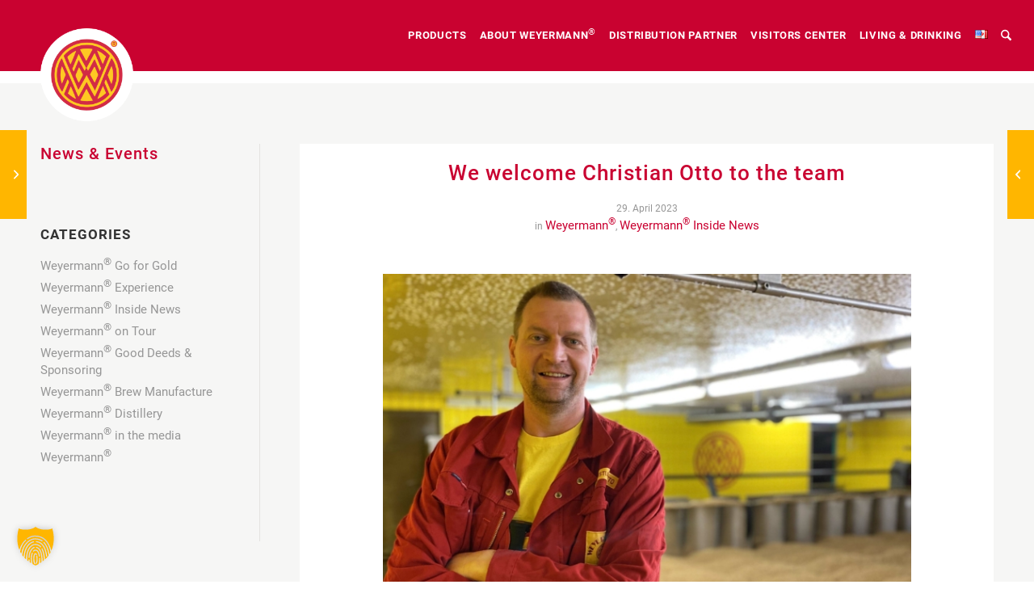

--- FILE ---
content_type: text/css
request_url: https://www.weyermann.de/wp-content/themes/enfold-weyermann/style.css?ver=7.1
body_size: 13278
content:
/*
Theme Name: Theme Weyermann
Description: Child Theme Enfold.
Version: 1.0
Author: gn2/Kriesi
Theme URI: /wp-content/themes/enfold-weyermann/
Template: enfold
*/


@font-face {
font-family: 'Broadway';
src: url('font/BROADW.eot'),
url('font/BROADW.woff') format('woff'),
url('font/BROADW.ttf') format('truetype');
font-weight: normal;
font-style: normal;
}

h1, h2, h3, h4, h5, h6 {
font-weight: 500;
letter-spacing: 1px;
line-height: 1.25em;
margin-bottom: 0.9em;
}
h4, h5, h6 {
margin-bottom: 0.5em;
}

#top h1 a:hover, #top h2 a:hover, #top h3 a:hover, #top h4 a:hover, #top h5 a:hover, #top h6 a:hover {
color:#a02031;
text-decoration: underline;
}
a:where(:not(.wp-element-button)) {
    text-decoration: none;
}

p {margin: 0 0 0.9em 0;}

.entry-content-wrapper li {
    line-height: 1.3em;
    padding: 4px 0;
}

sup, sub {
line-height: 0.8em;
font-weight: 300;
}

hr {
    margin: 20px 0;
}

br.avia-permanent-lb {
    clear: both;
}

body {
line-height: 1.45em;
}

.main_color strong, .main_color  b,
.alternate_color strong, .alternate_color  b {
color: inherit;
}
div .wp-caption {
border:none;
}
.wp-caption-text, #top .wp-caption .wp-caption-dd {
font-size: 12px;
font-style: normal;
font-family: inherit;
}

#top .input-text, #top input[type="text"], #top input[type="input"], #top input[type="password"], #top input[type="email"], #top input[type="number"], #top input[type="url"], #top input[type="tel"], #top input[type="search"], #top textarea, #top select {
font-family: 'roboto', 'HelveticaNeue', 'Helvetica Neue', 'Helvetica-Neue', Helvetica, Arial, sans-serif;
font-size:15px;
line-height: 1.45em;
}
#top .header_color .input-text, #top .header_color input[type="text"], #top .header_color input[type="input"], #top .header_color input[type="password"], #top .header_color input[type="email"], #top .header_color input[type="number"], #top .header_color input[type="url"], #top .header_color input[type="tel"], #top .header_color input[type="search"], #top .header_color textarea, #top .header_color select {
color: #333;
}


/* Transparenter Header */
#top .header_color.av_header_transparency .avia-menu-fx {
display:none;
opacity: 0;
}
#top .av_header_transparency #header_meta {
border-bottom: none;
}
#top .av_header_transparency #header_meta li a {
}
#top .av_header_glassy.av_header_transparency .header_bg {
opacity: 0.6;
}
#top .av_header_transparency #header_meta {
background: #c90230;
}
/**/

.header_color #header_main {
/*background-color: #f6f6f5; /*hellgrau*/
background-color: #c90230; /*rot*/
border-color:#fff;
}
#header_main {
border-bottom-width: 15px;
border-top:none;
}
.header_bg {
opacity: 1;
}
.header_color .heading-color.mega_menu_title,
#top #wrap_all .av-main-nav ul > li > a, #top #wrap_all .avia_mega_div, #top #wrap_all .avia_mega_div ul, #top #wrap_all .av-main-nav ul ul {
color:#333;
}
#top #wrap_all .av-main-nav ul > li.current_page_item > a,
#top #wrap_all .av-main-nav ul > li.current_menu_item > a,
#top #header ul.sub-menu li.current-menu-item .mega_menu_title a {
    color: #c90231
}
.header_color .avia-bullet {
border-color: #333;
}

.header_color .container_wrap_meta {
background-color: #a02031;
border:none;
}
.header_color #header_meta {
/*border-bottom:1px solid #fff;*/
border:none;
}

.header_color .sub_menu > ul > li > a,
.header_color .social_bookmarks a {
color:#BCB9B2;
/*color:#EC8D8F;*/
}
.header_color .social_bookmarks a:hover {
/*color:#e4e3e0;*/
}

.header_color .sub_menu ul:first-child > li.current-menu-item > a {
border-bottom: 1px dotted #BCB9B2;
}
.sub_menu > ul > li:hover > a {
text-decoration: none;
}
.sub_menu {
font-size: 13px;
letter-spacing: 0.05em;
}
.sub_menu li {
border-right:none;
}
#top #wrap_all .av-social-link-facebook:hover a {
/*color: #fff;
background-color: rgba(255,255,255,0.3);*/
}
#top .social_bookmarks li {
border:none;
}




/* Logo nach unten herausragend */
.av_header_sticky.header-scrolled.header-scrolled-full.av_slim div .logo {
top:0;
}
.av_slim div .logo {
top: 35px;
}
.av_slim .logo, .av_slim .logo a,
.av_slim .logo img {
max-height: 115px !important;
}
.av_slim .av-logo-container .inner-container {
height: 140%;
}
.av_header_sticky.header-scrolled.header-scrolled-full.av_slim .logo,
.av_header_sticky.header-scrolled.header-scrolled-full.av_slim .logo a,
.av_header_sticky.header-scrolled.header-scrolled-full.av_slim .logo img {
max-height: 44px !important;
}
.av_header_sticky.header-scrolled.header-scrolled-full.av_slim .av-logo-container .inner-container {
height: 100%;
}

/* CSS - Logo center split menu - Einstellung Theme Header > Menu und Logo Position: Logo links, Men� rechts

@media only screen and (min-width: 990px) {
/*In the below code nth-child(x) the value of x should be half the number of total menu items
#top #header.av_logo_left.av_menu_right .av-main-nav li:nth-child(4) {
/* Adjust the width of the logo
margin-right:130px;
}

#header.av_logo_left.av_menu_right .main_menu {
width: 100%;
left: 50%;
transform: translateX(-50%);
}
.av_logo_left.av_menu_right .av-main-nav-wrap {
left: 50%;
transform: translateX(-50%);
margin-left:-42px;
}

#header.av_logo_left.av_menu_right  .logo {
left: 50%;
z-index:999;
}
.av_logo_left.av_menu_right .logo a {
padding: 0 3px;
}
#header.av_logo_left.av_menu_right .logo img {
top: 50%;
transform: translateY(-50%);
max-width: 120px;
}

#top .av_logo_left.av_menu_right nav .social_bookmarks {
float: right;
}
.av_logo_left.av_menu_right .avia-menu.av_menu_icon_beside {
padding-right: 0;
margin-right: 0;
border:none;
}
}
*/

/* Standard-Header ohne Men�strich mit Pfeil */
.header_color .avia-menu-fx {
border-color:transparent;
background-color: transparent;
height: 0;
}
.av-main-nav li:hover .avia-menu-fx, .current-menu-item > a > .avia-menu-fx, .av-main-nav li:hover .current_page_item > a > .avia-menu-fx {
}
.av-main-nav > li > ul,
#top #header .avia_mega_div > .sub-menu {
border-top:none;
}
.av-main-nav ul,
#header .avia_mega_div {
margin-top: 0;
}
#header .avia_mega_text_block {
margin-top: 10px !important;
}
/* Pfeil
.av-main-nav li:hover .avia-menu-fx .avia-arrow-wrap,
.current-menu-item > a > .avia-menu-fx .avia-arrow-wrap,
.av-main-nav li:hover .current_page_item > a > .avia-menu-fx .avia-arrow-wrap {
display: block;
visibility: visible;
}
.av-main-nav li:hover .avia-menu-fx .avia-arrow-wrap {
opacity: 0.7;
}
.avia-menu-fx .avia-arrow-wrap {
height: 15px;
width: 15px;
top: -15px;
}
.header_color .avia-menu-fx .avia-arrow {
border-color:#fff;
background-color: #fff;
}
*/

/* Men�bereiche mit Hintergrundfarben
.header_color .main_menu ul:first-child > li.company > a,
.header_color .main_menu ul:first-child > li.fans > a {
color: #fff;
}
.av-main-nav > li {
margin-right:1px;
}
.header_color .av-main-nav > li.company {
background-color: #c90230;
}
.header_color .av-main-nav > li.fans {
background-color: #ffb600;
}
*/

/* Men�bereiche Textfarbe und Linien
.header_color .main_menu ul:first-child > li.company > a{
color: #c90230;
}*/
.header_color .main_menu ul:first-child > li > a {
color: #fff;
}
.header_color .main_menu ul:first-child > li > a:hover,
#menu-item-search:hover {
color: #CDCBC5;
}
.header_color .main_menu ul:first-child > li.fans > a {
color: #ffcc00; /*gelb*/
}
.header_color .main_menu ul:first-child > li.separator > a {
padding-left:27px;
}
.av-main-nav > li.separator > ul {
left: 8px !important;
}
.header_color .main_menu ul:first-child > li.separator > a .avia-bullet,
#top .header_color .main_menu ul:first-child > li.separator > a:hover .avia-bullet {
display: block;
border-left:1px solid #fff;
height: 25px;
width: 1px;
top: calc(50% - 12px);
margin-top: 0;
left: 8px;
border-top: none !important;
border-bottom: none !important;
}
.header_color .main_menu ul:first-child > li.fans > a:hover {
color: #F2AC00; /*dunkler gelb */
}

.header_color .main_menu ul:first-child > li a:hover,
.header_color .main_menu ul:first-child > li.current-menu-item > a,
.header_color .main_menu ul:first-child > li.current_page_item > a,
.header_color .main_menu ul:first-child > li.active-parent-item > a {
color: #CDCBC5;
}

#top .av-menu-button > a .avia-menu-text {
border: 1px solid;
border-radius: 1px;
}
#top #wrap_all .header_color .av-menu-button-colored > a .avia-menu-text {
background-color: #fff;
color: #c90231;
border-color: #fff;
}
#top .av-menu-button > a .avia-menu-text {
padding: 3px 10px;
}

/* Men�unterstrich dicker (m�sste f�r transparenten Header noch optimiert werden)
.avia-menu-fx {
height: 4px;
bottom:0;
}
.av-main-nav > li > ul {
border-top-width: 4px;
}
.av-main-nav ul.sub-menu {
margin-top: -4px;
}
#top #header .avia_mega_div > .sub-menu {
border-top-width: 4px;
margin-top:-1px;
}
#header .avia_mega_div {
z-index: 99;
margin-top: -4px;
}
*/

/* Angleichung einfaches Submen� und Megamen� */
.av-main-nav ul {
width: 270px;
}
.av-main-nav > li > ul {
padding: 20px;
}
.av-main-nav ul li a,
.av-main-nav ul li:last-child > a {
border:none;
}
#top .av-main-nav ul a {
padding: 4px 5px;
}
/*Unterpunkte ohne Pfeilchen davor*/
.main_menu .sub-menu .avia-bullet {
    display: none;
    /*left: 3px;*/
}
#header .mega_menu_title {
    margin-left: 4px;
}
#top #header .avia_mega_div > .sub-menu > li > ul > li a {
    padding: 3px 5px;
}
/**/

/* Menüpunkt Shop Living & Drinking mit Warenkorb-Icon */
li#menu-item-3461 > a .avia-menu-text {
    padding-right: 28px;
}
li#menu-item-3461 > a .avia-menu-text::after {
    font-family: 'entypo-fontello';
    font-weight: normal;
    font-size: 18px;
    color:#fff;
    content: '\e859';
    position: absolute;
    right: 15px;
    top: 0;
    transition: color 0.4s ease-in-out;
}
li#menu-item-3461 > a:hover .avia-menu-text::after,
.header_color .main_menu ul:first-child > li#menu-item-3461.current-menu-item > a .avia-menu-text::after, .header_color .main_menu ul:first-child > li#menu-item-3461.current_page_item > a .avia-menu-text::after {
    color: #CDCBC5;
}
/**/

.container.av-logo-container {
    padding-right: 30px;
}
/* Optimierung Breite Hauptmenu für responsive */
@media only screen and (max-width: 1300px) {
#top #header .av-main-nav > li > a {
font-size: 13px;
}
.av-main-nav > li > a {
padding: 0 8px;
}
    .container.av-logo-container {
        padding-right: 20px;
    }
}
@media only screen and (max-width: 1200px) {
#top #header .av-main-nav > li > a {
font-size: 12px;
}
   .container.av-logo-container {
      padding: 0 20px 0 30px;
    }
.av-main-nav > li > a {
padding: 0 5px;
}
}

/* Multi line menu
@media only screen and (min-width: 990px) {
.main_menu {
max-width: 85%;
margin-top: 20px;
}
ul.menu.av-main-nav {
display: flex !important;
flex-direction: row;
flex-wrap: wrap;
justify-content: flex-start;
align-items: center;
}
.av-main-nav > li > a {
line-height: 25px !important;
height: 25px !important;
}

#header .avia_mega_div,
.av-main-nav > li > ul {
top: 30px;
}
}
*/

/* Suche Header */
#top #s {
padding: 9px 47px 9px 5px;
}
#top #header .av-main-nav > li.menu-item-search-dropdown > a {
font-size: 17px;
}
.header_color .main_menu ul:first-child > li.menu-item-search-dropdown > a svg:first-child,
.header_color .main_menu ul:first-child > li.menu-item-search-dropdown > a svg {
    fill: #fff;
}
#top .avia-search-tooltip #searchsubmit {
    min-width: 40px !important;
}


/* Sprach-Sitcher Polylang */
.pll-parent-menu-item > a .avia-menu-text span {
    display:none;
}


/* Sprach-Switcher WPML */
.av-language-switch-item a {
opacity: 0.7;
}
.av-language-switch-item a:hover,
.av-language-switch-item.avia_current_lang a {
opacity: 1;
}
/*#top #menu-item-search > a,*/
.av-main-nav > li.av-language-switch-item > a {
padding-right: 0;
}
/* Standard enfold Sprachswitcher ausblenden */
#top #avia-menu .av-language-switch-item {
    display: none;
}
/* WPML Dropdown */
.av-main-nav .wpml-ls-item ul {
    width: 180px;
}
.wpml-ls-item.menu-item-top-level > a .wpml-ls-native {
    display: none;
}
.wpml-ls-item.menu-item-top-level.dropdown_ul_available::before {
    font-family: 'entypo-fontello';
    content: '\e877';
    line-height: 1em;
    position: absolute;
    right: 5px;
    top: 43%;
    color: #fff;
}
.wpml-ls-item.menu-item-top-level.dropdown_ul_available > a {
    padding-right: 20px;
}




/*Menü responsive*/
@media only screen and (max-width: 767px) {
.responsive.html_mobile_menu_tablet #top #wrap_all .av-logo-container {
height: 80px !important;
line-height: 80px;
}
.responsive #top .logo {
position: absolute;
height: 60px !important;
width: 50%;
}
.av_slim div .logo {

}
.av_slim .logo, .av_slim .logo a, .av_slim .logo img {
max-height: 100px !important;
}
}
@media only screen and (max-width: 989px) {
.header_color .av-hamburger-inner, .header_color .av-hamburger-inner::before, .header_color .av-hamburger-inner::after {
background-color: #fff;
}
.responsive.html_mobile_menu_tablet #top #header .av-main-nav > li > a,
.responsive #top #header .av-main-nav > li > a, .responsive #top #header .av-main-nav > li > a:hover {
color: #fff;
}
}

/* Top-Link */
#scroll-top-link {
border-radius: 100%;
border: none;
background-color: #ffb600;
color: #c90230;
font-size: 34px;
line-height: 46px;
}
#scroll-top-link:hover {
background-color: #ffcc00;
color: #a02031;
border: none;
}
#scroll-top-link.avia-svg-icon svg:first-child {
    height: 30px;
    margin-top: 10px;
}
@media only screen and (max-width: 767px) {
    .responsive #scroll-top-link {
        display: block;
    }
}

.alternate_color.title_container,
.alternate_color.title_container div {
background-color: #f6f6f5;
border:none;
}

/*Breadcrumb*/
.title_container .breadcrumb {
z-index: 99;
margin-top: 0;
}
.breadcrumb-trail .trail-before {
display: none;
}
.alternate_color .breadcrumb a,
.alternate_color span.sep {
color:#999;
}
@media only screen and (max-width: 989px) {
.title_container .breadcrumb {
top: 20%;
}
.breadcrumb-trail .trail-end {
display:none;
}
}
@media only screen and (max-width: 767px) {
.title_container .breadcrumb {
top: 50px;
margin-left: 0;
}
}
@media only screen and (min-width: 768px) {
.title_container .breadcrumb {
max-width: 70%;
}
}



/* Footer */
#footer.container_wrap.footer_color {
border-top:1px solid #f6f6f5;
}

#footer {
font-size: 14px;
line-height: 1.4em;
}
.footer_color a {
color:#333;
}
#footer a .image-overlay,
#footer .image-overlay .image-overlay-inside {
display: none;
}

/*HTML-Widget Social Links Footer*/
#top .social_bookmarks.html-widget {
height: auto;
}
#top .social_bookmarks.html-widget li {
width: 100%;
margin:5px 0;
    display: flex;
}
#top .social_bookmarks.html-widget li a {
    float: none;
    width: 100%;
    height: 35px;
    text-align: left;
    line-height: 1em;
    font-size: 13px;
    padding-left: 43px;
    display: flex;
    align-content: center;
    flex-wrap: wrap;
}
.footer_color .social_bookmarks.html-widget a,
#top #wrap_all .social_bookmarks.html-widget li a {
color:#54575a;
background: #e4e3e0;
}
.footer_color .social_bookmarks.html-widget a:hover,
#top #wrap_all .social_bookmarks.html-widget li:hover a {
background: #f6f6f5;
color:#000;
}
#top .social_bookmarks.html-widget li a::before {
    width: 35px;
    text-align: center;
    display: inline-block;
    font-size: 22px;
    height: 35px;
    background-color: #54575a;
    margin-right: 5px;
    line-height: 35px;
    position: absolute;
    left: 0;
}
.footer_color .social_bookmarks.html-widget li a::before {
    color:#fff;
    font-family: 'entypo-fontello';
    -webkit-font-smoothing: antialiased;
    -moz-osx-font-smoothing: grayscale;
    font-weight: normal;
}
#top #wrap_all .social_bookmarks.html-widget .av-social-link-facebook a::before {
    content: '\e8f3';
}
#top #wrap_all .av-social-link-facebook:hover a,
#top #wrap_all .social_bookmarks.html-widget .av-social-link-facebook:hover a::before {
    background-color: #37589b;
}
#top #wrap_all .social_bookmarks.html-widget .av-social-link-facebook:hover a,
.footer_color .social_bookmarks.html-widget .av-social-link-facebook a:hover {
color:#37589b;
}
#top #wrap_all .social_bookmarks.html-widget .av-social-link-instagram a::before {
    content: '\e909';
}
#top #wrap_all .av-social-link-instagram:hover a,
#top #wrap_all .social_bookmarks.html-widget .av-social-link-instagram:hover a::before {
background-color: #D43E91;
}
#top #wrap_all .social_bookmarks.html-widget .av-social-link-instagram:hover a,
.footer_color .social_bookmarks.html-widget .av-social-link-instagram a:hover {
color:#D43E91;
}
#top #wrap_all .social_bookmarks.html-widget .av-social-link-twitter a::before {
    content: '\e8f1';
}
#top #wrap_all .av-social-link-square-x-twitter:hover a,
#top #wrap_all .social_bookmarks.html-widget .av-social-link-square-x-twitter:hover a::before {
background-color: #1c94e0;
}
#top #wrap_all .social_bookmarks.html-widget .av-social-link-square-x-twitter:hover a,
.footer_color .social_bookmarks.html-widget .av-social-link-square-x-twitter a:hover {
color:#1c94e0;
}
#top #wrap_all .social_bookmarks.html-widget .av-social-link-youtube a::before {
    content: '\e921';
}
#top #wrap_all .av-social-link-youtube:hover a,
#top #wrap_all .social_bookmarks.html-widget .av-social-link-youtube:hover a::before {
background-color: #FF0000;
}
#top #wrap_all .social_bookmarks.html-widget .av-social-link-youtube:hover a,
.footer_color .social_bookmarks.html-widget .av-social-link-youtube a:hover {
color:#FF0000;
}
#top #wrap_all .av-social-link-tiktok:hover a,
#top #wrap_all .social_bookmarks.html-widget .av-social-link-tiktok:hover a::before {
    background-color: #FE2C55;
}
#top #wrap_all .social_bookmarks.html-widget .av-social-link-tiktok:hover a,
.footer_color .social_bookmarks.html-widget .av-social-link-tiktok a:hover {
    color:#FE2C55;
}
#top #wrap_all .av-social-link-linkedin:hover a,
#top #wrap_all .social_bookmarks.html-widget .av-social-link-linkedin:hover a::before {
    background-color: #419cca;
}
#top #wrap_all .social_bookmarks.html-widget .av-social-link-linkedin:hover a,
.footer_color .social_bookmarks.html-widget .av-social-link-linkedin a:hover {
    color:#419cca;
}

#socket .social_bookmarks li {
    margin: 0 1px;
}
#socket .social_bookmarks li,
#socket .social_bookmarks li a {
    border-radius: 0;
    font-size: 20px;
}

/* Widgets Sidebar/Footer */
@media only screen and (min-width: 990px) {
.sidebar_left .inner_sidebar {
border-right: 1px solid #e4e3e0;
margin-right: 0;
padding-right: 30px;
}
.sidebar_right .inner_sidebar {
border-left: 1px solid #e4e3e0;
margin-left: 0;
padding-left: 30px;
}
}

#top .widget_nav_menu li {
font-size:inherit;
}
.widgettitle {
color: #333 !important;
}
.widget_categories .widgettitle {
}

.main_color .widget_categories a:hover {
text-decoration: none;
}

.widget_categories li {
padding:3px 0;
}

#top .widget.widget_categories ul.children {
margin-left: 20px;
}


/* Content */
.container_wrap {
border:none;
}
@media only screen and (min-width: 990px) {
.container_wrap_first main,
.container_wrap_first aside {
padding-top: 90px;
}
}

/* Column grid
#top .av-flex-placeholder {
width: 2.5%;
}
#top .flex_column_table {
float: left;
clear: both;
}

div .av_one_half {
margin-left: 2.5%;
width: 48.75%;
}

div .av_one_third {
margin-left: 2.5%;
width: 31.6666666%;
}
div .av_two_third {
margin-left: 2.5%;
width: 65.833333%;
}

div .av_one_fourth {
margin-left: 2.5%;
width: 23.125%;
}
div .av_three_fourth {
margin-left: 2.5%;
width: 74.375%;
}

div .av_one_fifth {
margin-left: 2.5%;
width: 18%;
}
div .av_two_fifth {
margin-left: 2.5%;
width: 38.5%;
}
div .av_three_fifth {
margin-left: 2.5%;
width: 59%;
}
div .av_four_fifth {
margin-left: 2.5%;
width: 79.5%;
}

@media only screen and (max-width: 989px) {
    div .av_one_fourth {
    width: 48.75%;
    }
    .flex_column_table .av_one_fourth {
    width: 100%;
    }
    #top .flex_column_table {
    display: table-row;
    table-layout: auto;
    }
    .responsive #top .flex_column_table_cell {
    display: block;
    }
    .responsive #top .container .av-content-small, .responsive #top #wrap_all .flex_column, .responsive #top #wrap_all .av-flex-cells .no_margin {
    margin: 0;
    margin-bottom: 20px;
    width: 100%;
    }
}
*/

/* grid Start 4 Spalten*/
@media only screen and (min-width: 990px) {
    div .col-smaller-space .av_one_fourth {
        margin-left: 1.6%;
        width: 23.8%;
    }
    div .col-smaller-space .av_one_fourth.first {
        margin-left: 0;
    }
}

/* Custom-Styles */
.avia-section.av-minimum-height.hero {
display: flex;
}
.avia-section.av-minimum-height.hero .container .content {
padding: 0;
vertical-align: bottom;
}
.responsive #top #wrap_all .hero .container {
max-width: 100%;
padding:0;
width: 100%;
}
.responsive #top #wrap_all .hero .flex_column, .responsive #top #wrap_all .hero .av-flex-cells .no_margin {
margin-bottom: 0;
}

.history .avia-slideshow .avia-caption-title {
    font-family: 'Broadway','roboto', 'HelveticaNeue', 'Helvetica Neue', 'Helvetica-Neue', Helvetica, Arial, sans-serif;
}

@media only screen and (min-width: 990px) {
    .portfolio-sitemap div .av_one_third {
    margin-left: 4%;
    width: 26.333333333333332%;
    }
    .portfolio-sitemap div .av_two_third {
    margin-left: 4%;
    width: 69.66666666666666%;
    }
    body .portfolio-sitemap div .first {
    margin-left: 0;
    }
}

/* Custom Video-Liste in Spalte */
.flex_column.videolist {
    background-color: #e3e3e3;
    padding: 10px;
    border-radius: 3px !important;
}


/* Widget Kontakt */
.contact.widget  {
    padding: 20px 20px 20px 62px;
    background-color: #E4E3E0;

}
.flex_column .contact.widget:first-child, .content .contact.widget:first-child {
    padding-top: 20px;
}
.contact.widget::before {
    font-family: 'entypo-fontello';
    font-weight: normal;
    content: '\e805';
    font-size: 27px;
    line-height: 30px;
    width: 30px;
    height: 30px;
    color: #888;
    overflow: visible;
    visibility: visible;
    position: absolute;
    left: 20px;
}
.single-portfolio .contact.widget,
.single-portfolio .flex_column .contact.widget:first-child,
.single-portfolio .content .contact.widget:first-child{
    padding: 0 0 0 42px;
    background-color: transparent;
}
.single-portfolio .contact.widget::before {
    left:0;
}

/* Custom Widget Header */
.FloatingWidget {
display:none;
}
/*
.FloatingWidget {
position: fixed;
top:45%;
right:0;
height: 100px;
padding:0 10px;
background-color: rgba(255,255,255,0.85);
box-shadow: 0 4px 15px rgba(0, 0, 0, 0.15);
z-index: 999;
}

.FloatingWidget .widget {
padding:5px 0;
}
#header_main .container .FloatingWidget {
height:auto; line-height: 1.25em;
}
.FloatingWidget .widget_nav_menu a {
padding:2px 0;
}
*/

.floating-menu,
.fm-bar {
    z-index:999 !important;
}


/*�berschriften*/

.template-page .entry-content-wrapper h1,
.template-page .entry-content-wrapper h2,
.av-special-heading-h1 .av-special-heading-tag,
.av-special-heading-h2 .av-special-heading-tag {
text-transform: uppercase;
}

.av-special-heading .special-heading-border {
    height: 1px !important;
    display: none;
}
.main_color .special-heading-inner-border,
.alternate_color .special-heading-inner-border {
    border-color: transparent !important;
}
body .av-special-heading .av-special-heading-tag {
float: none;
}
.av-subheading_below {
margin-top: 0;
}
.main_color .av-subheading {
color: #c90231;
}

#top #wrap_all .main_color h4,
#top #wrap_all .alternate_color h4,
#top #wrap_all .main_color h5,
#top #wrap_all .alternate_color  h5,
#top #wrap_all .main_color h6,
#top #wrap_all .alternate_color h6 {
color:#333;
}

.special_amp {
    font-family: inherit;
    font-style: normal;
    font-size: inherit;
    line-height: inherit;
    font-weight: inherit;
}

/* �berschriften modern li und modern zentriert */
.modern-quote .av-special-heading-tag {
font-weight: 500;
}
.modern-quote.av-special-heading-h1 .av-special-heading-tag,
.modern-quote.av-special-heading-h2 .av-special-heading-tag,
.modern-quote.av-special-heading-h3 .av-special-heading-tag,
.modern-quote.av-special-heading-h4 .av-special-heading-tag {
font-family: 'Broadway','roboto', 'HelveticaNeue', 'Helvetica Neue', 'Helvetica-Neue', Helvetica, Arial, sans-serif;
font-weight: normal;
font-size: 42px;
line-height: 1.2em;
text-transform: uppercase;
}
.modern-quote.av-special-heading-h3 .av-special-heading-tag {
    font-size: 30px;
}
.modern-quote.av-special-heading-h4 .av-special-heading-tag {
    font-size: 24px;
}
#top #wrap_all .main_color .modern-quote h4,
#top #wrap_all .alternate_color .modern-quote h4,
#top #wrap_all .main_color .modern-quote h5,
#top #wrap_all .alternate_color .modern-quote h5,
#top #wrap_all .main_color .modern-quote h6,
#top #wrap_all .alternate_color .modern-quote h6 {
color: #c90231;
}

.modern-quote.av-special-heading-h1 .av-special-heading-tag sup,
.modern-quote.av-special-heading-h2 .av-special-heading-tag sup,
.modern-quote.av-special-heading-h3 .av-special-heading-tag sup,
.modern-quote.av-special-heading-h4 .av-special-heading-tag sup,
.broadway .av-masonry-entry .av-masonry-entry-title sup {
font-family: 'roboto', 'HelveticaNeue', 'Helvetica Neue', 'Helvetica-Neue', Helvetica, Arial, sans-serif;
font-weight: 300;
font-size: 0.7em;
line-height: 0.7em;
position: relative;
top: 6px;
}
.broadway .av-masonry-entry .av-masonry-entry-title sup {
top: 4px;
}

/* �berschriften klassisch zentriert */
body .av-special-heading.classic-quote > * {
font-family: 'roboto', 'HelveticaNeue', 'Helvetica Neue', 'Helvetica-Neue', Helvetica, Arial, sans-serif;
font-weight: 500;
font-style: normal;
}

/*Bilder*/

body img.alignleft,
.entry-content-wrapper a:hover img.alignleft,
body img.alignright,
.entry-content-wrapper a:hover img.alignright {
    margin-bottom: 15px;
}
body img.alignleft,
.entry-content-wrapper a:hover img.alignleft {
    margin-right:15px;
}
body img.alignright,
.entry-content-wrapper a:hover img.alignright {
    margin-left: 15px;
}

.avia-image-container.avia-align-right,
.avia-image-container.avia-align-left {
    margin-top: 0;
    margin-bottom: 15px
}

.image-overlay {
background: transparent;
}
.avia_transform a:hover .image-overlay {
opacity: 1 !important;
}
/*Bilder ohne Borderradius*/
.avia-image-container-inner, .avia_image, .av-image-caption-overlay,
.avia-content-slider .slide-image, .avia-content-slider .slide-image img,
.avia-slideshow li img,
/*Blog*/.small-preview img, .big-preview img {border-radius: 0;}

.image-overlay .image-overlay-inside:before {
height: 60px;
width: 60px;
line-height: 60px;
margin: -30px 0 0 -30px;
}
.avia-image-overlay-wrap a.avia_image .image-overlay {
-webkit-transform: none;
-ms-transform: none;
transform: none;
}
.avia-image-container small.avia-copyright {
    text-align: center;
}


/*Slider*/
#top .av-control-minimal .avia-slideshow-arrows a::before {
    border: none;
    font-weight: bold;
}
.avia_desktop .av-control-minimal:hover .avia-slideshow-controls a:hover,
.avia_desktop .av_slideshow.avia-slideshow.av-control-minimal:hover .avia-slideshow-controls a {
    opacity: 1;
}
#top .av-control-minimal .avia-slideshow-arrows a {
    width: 40px;
    font-size: 28px;
    margin: -30px 5px 0;
}

.av-1px-gap.av-fixed-size .av-masonry-entry .av-inner-masonry {
    right: 2px;
    bottom: 2px;
}

.avia-caption {
top: 0;
left: 0;
padding:0;
width: 100%;
border-radius: 0;
}
div .slideshow_caption,
.avia-caption {
color: #333;
}
.avia-caption-content {
    line-height: 1.35em;
}
#top #wrap_all .av-slideshow-caption h2 {
font-size: 28px;
letter-spacing: 0;
line-height: 1.1em;
}
#top #wrap_all .history .av-slideshow-caption h1,
#top #wrap_all .history .av-slideshow-caption h2,
#top #wrap_all .history .av-slideshow-caption h3 {
    font-size: 42px;
}
.caption_framed .slideshow_caption .avia-caption-content p,
.caption_framed .slideshow_caption .avia-caption-title,
.avia-caption .avia-caption-content p,
.avia-caption .avia-caption-title {
display: block;
padding: 15px 30px 15px 30px;
margin: 0;
background: rgba(255, 255, 255, 0.7);
}
.avia-caption .avia-caption-content p,
.avia-caption .avia-caption-title {
text-align: center;
padding: 6px 10px;
}

.caption_framed .slideshow_caption .avia-caption-content {
}
.caption_framed .slideshow_caption .avia-caption-content p {
padding-top: 10px;
}
.caption_framed .slideshow_caption .avia-caption-title {
padding-bottom:10px;
}

.caption_framed.caption_bottom_framed .slideshow_caption .slideshow_align_caption,
.caption_framed.caption_center_framed .slideshow_caption .slideshow_align_caption {
text-align: center;
}
.caption_bottom .slideshow_caption {
    bottom: 20px;
}
.caption_right .slideshow_align_caption,
.caption_left .slideshow_align_caption {
    vertical-align: top;
}
.caption_right .slideshow_caption,
.caption_left .slideshow_caption {
    top:50px;
}
.avia-fullscreen-slider .caption_right {
    text-align: left !important;
}

#top .avia-slideshow-arrows a.prev-slide {
    margin-left:50px;
}
#top .avia-slideshow-arrows a.next-slide {
    margin-right:50px;
}
@media only screen and (min-width: 1025px) {
    #top .avia-slideshow-arrows a.prev-slide {
        margin-left:70px;
    }
    #top .avia-slideshow-arrows a.next-slide {
        margin-right:70px;
    }
}

@media only screen and (max-width: 767px) {
    .caption_right .slideshow_align_caption {
        text-align:left !important;
    }
    .avia-slideshow-arrows a:before {
        background: transparent;
    }
}

/*
.responsive .av_slideshow_full .container.caption_container,
.responsive .avia-fullscreen-slider .caption_container {
width: 100%;
max-width: 100%;
padding:0;
}
.caption_bottom .slideshow_caption .slideshow_inner_caption,
.av_slideshow_full .caption_bottom_framed .slideshow_caption,
.avia-fullscreen-slider .caption_bottom_framed .slideshow_caption {
padding: 0;
}*/
/*.av_slideshow_full .caption_bottom_framed .slideshow_caption .avia-caption-content,
.av_slideshow_full .caption_bottom_framed .slideshow_caption .avia-caption-title,
.av_slideshow_full .caption_center_framed .slideshow_caption .avia-caption-content,
.av_slideshow_full .caption_center_framed .slideshow_caption .avia-caption-title,
.avia-fullscreen-slider .caption_bottom_framed .slideshow_caption .avia-caption-content,
.avia-fullscreen-slider .caption_bottom_framed .slideshow_caption .avia-caption-title {
padding:10px 20px;
}*/
/*
.av_slideshow_full .caption_bottom_framed .slideshow_caption .avia-caption-content,
.avia-fullscreen-slider .caption_bottom_framed .slideshow_caption .avia-caption-content {
padding-top:0;
}*/
#top .avia-slideshow-button {
font-size: 1em;
letter-spacing: 1px;
margin-top:10px;
margin-bottom: 10px;
}

/* Masonry */
.main_color .av-masonry {
background-color: transparent;
}
.main_color .container .av-inner-masonry-content,
.main_color .av-inner-masonry-content.site-background {
background-color: rgba(255, 255, 255, 0.8);
}
.av-masonry-entry .av-inner-masonry-content {
padding: 8px 15px;
}
.av-masonry-entry .avia-arrow {
display: none;
}
.av-masonry-entry .av-masonry-entry-title {
font-size: 16px;
}
/* f�r Warenzeichen .trademark */
.main_color .container .av-masonry.trademark .av-inner-masonry-content,
.main_color .av-masonry.trademark .av-inner-masonry-content.site-background {
    background-color: #c90231 /*grau #54575a*/;
}
#top #wrap_all .main_color .av-masonry.trademark .av-masonry-entry .av-masonry-entry-title {
    color:#fff;
}
/**/

.main_color .av-masonry-date {
color:#333;
}
.broadway .av-masonry-entry .av-masonry-entry-title {
font-family: 'Broadway','roboto', 'HelveticaNeue', 'Helvetica Neue', 'Helvetica-Neue', Helvetica, Arial, sans-serif;
font-weight: normal;
text-transform: uppercase;
line-height: 1.1em;
font-size:24px;
}
#top .av-hover-overlay-fade_out .av-masonry-entry:hover .av-masonry-image-container {
    opacity: 0.5;
}
@media only screen and (min-width: 768px) and (max-width: 989px) {
.av-masonry-entry .av-inner-masonry-content {
padding: 5px 8px;
}
.av-masonry-entry .av-masonry-entry-title {
font-size: 15px;
}
.broadway .av-masonry-entry .av-masonry-entry-title {
font-size:16px;
}
}
@media only screen and (min-width: 990px) {
.broadway .av-masonry-entry .av-masonry-entry-title {
font-size:18px;
}
}
@media only screen and (min-width: 1260px) {
.broadway .av-masonry-entry .av-masonry-entry-title {
font-size:24px;
}
}
@media only screen and (min-width: 1360px) {
.broadway .av-masonry-entry .av-masonry-entry-title {
font-size:26px;
}
.av-masonry-entry .av-masonry-entry-title {
font-size: 18px;
}
}

/*Magazin*/
.av-magazine-thumbnail {
border: none;
padding: 0;
}
.av-magazine-hero .av-magazine-thumbnail {
border-radius: 0;
padding: 0;
}
.av-magazine-time, .av-magazine-author, .av-magazine-text-sep {
text-transform: none;
}

/*Galerie*/
#top div .avia-gallery .avia-gallery-big {
padding: 0;
margin-bottom: 0;
border-top-left-radius: 0;
border-top-right-radius: 0;
border: none;
line-height: 1em;
}
#top div .avia-gallery img {
padding: 4px;
border: none;
}

/*Iconbox, Iconliste*/
.iconbox .iconbox_content .iconbox_content_title {
margin-bottom: 12px !important;
text-transform: none;
}
#top #wrap_all .main_color h3.iconbox_content_title {
font-weight: 500;
}
#top .iconbox.iconbox_left_content,
#top .iconbox.iconbox_right_content {
padding: 20px;
border-radius: 0;
}
#top .main_color .iconbox.iconbox_left_content,
#top .main_color .iconbox.iconbox_right_content {
background-color: #fff;
box-shadow: 0 0 2px 0 rgba(160, 160, 160, 0.1);
}
#top .alternate_color .iconbox.iconbox_left_content,
#top .alternate_color .iconbox.iconbox_right_content {
background-color: #E4E3E0;
}
#top .main_color .iconbox.iconbox_left_content.alternate,
#top .main_color .iconbox.iconbox_right_content.alternate {
background-color: #E4E3E0;
box-shadow: none;
}
#top .alternate_color .iconbox.iconbox_left_content.alternate,
#top .alternate_color .iconbox.iconbox_right_content.alternate {
background-color: #f6f6f5;
}
#top .main_color .iconbox_left_content.av-icon-style-no-border,
#top .main_color .iconbox_right_content.av-icon-style-no-border {
box-shadow: none;
padding:0;
}
#top .alternate_color .iconbox_left_content.av-icon-style-no-border,
#top .alternate_color .iconbox_right_content.av-icon-style-no-border,
#top .main_color .iconbox_left_content.av-icon-style-no-border,
#top .main_color .iconbox_right_content.av-icon-style-no-border {
background-color: transparent;
}

#top .iconbox_left_content .iconbox_icon,
#top .iconbox_right_content .iconbox_icon,
#top .iconbox_left_content.av-icon-style-no-border .iconbox_icon,
#top .iconbox_right_content.av-icon-style-no-border .iconbox_icon {
width: 30px;
height: 30px;
font-size: 27px;
line-height: 30px;
border-radius: 0;
text-align: center;
margin-right: 12px;
border:none;
margin-top:-2px;
}
.iconbox_left .iconbox_icon,
.iconbox_right .iconbox_icon {
    font-size: 27px;
    top: -5px;
}
.main_color .iconbox_icon.heading-color,
.alternate_color .iconbox_icon.heading-color,
.main_color .alternate .iconbox_icon.heading-color,
.alternate_color .alternate .iconbox_icon.heading-color {
color:#888;
}
.main_color.iconbox_top .iconbox_icon.heading-color,
.alternate_color.iconbox_top .iconbox_icon.heading-color {
color:#fff;
}

.main_color .iconbox_content_container a,
.main_color .av_iconlist_title a,
.alternate_color .iconbox_content_container a,
.alternate_color .av_iconlist_title a {
color:inherit;
}
.iconbox_top .iconbox_content {
border-radius: 0;
box-shadow: 0 0 2px 0 rgba(160, 160, 160, 0.1);
}
#top .iconbox.av-no-box .iconbox_icon {
margin: 0 auto 10px auto;
left: 0;
width: 35px;
height: 35px;
line-height: 35px;
border: none;
}
#top .av-iconlist-small.avia-icon-list a.iconlist_icon {
    color: #c90231;
}
#top .av-iconlist-small .iconlist_icon {
    color: #888;
}
.av-iconlist-small .iconlist_title_small {
    line-height: 1.3em;
}
#top .av-iconlist-small .iconlist_icon {
    height: 1.3em;
    width: 1.3em;
    line-height: 1.2em;
    font-size: 1.1em;
    margin-left:0;
}
.avia-icon-list.av-iconlist-small .iconlist_content {
    line-height: 1.3em;
    font-size: 0.87em;
    margin-top: -3px;
}
#top .av-iconlist-small li {
    margin-bottom: 8px;
}
.avia-icon-list-container {
    margin: 15px 0;
}

/*Button*/

body div .avia-button {
text-transform: uppercase;
}
#top .avia-button-fullwidth {
padding: 10px;
font-size: 1.2em;
text-transform: none;
}
.avia-button-wrap {
display: block;
}
.avia-button.avia-position-left {
    float: none;
    text-align: left;
    display: inline-block;
}
.avia-button.avia-position-right {
    float: none;
    text-align: right;
    display: inline-block;
}
.avia-button.avia-size-small,
.avia-button.avia-size-medium {
font-size: inherit;
}
.avia-button.avia-size-large {
font-size: 1.1em;
}
.avia-button.avia-size-x-large {
font-size: 1.2em;
}
.avia-button.avia-size-small {
padding: 3px 5px;
border:none;
}
.main_color .avia-color-theme-color.avia-size-small,
.alternate_color .avia-color-theme-color.avia-size-small {
background-color: transparent;
}
#top .main_color .avia-color-theme-color.avia-size-small,
#top .alternate_color .avia-color-theme-color.avia-size-small {
color:#c90231;
border-color: transparent;
}
body div .avia-button.avia-size-small {
text-transform: none;
}
a.avia-button.avia-size-small:hover .avia_iconbox_title {text-decoration: underline;}

/* Button volle Breite */
#top .avia-button-fullwidth {
    margin:10px 0 15px 0;
    padding: 8px 10px 8px 55px;
    font-size: 1em;
}
#top .avia-button-fullwidth.avia-icon_select-yes-right-icon {
    padding: 8px 55px 8px 10px;
}
body div .avia-button.avia-button-fullwidth {
    text-align: left;
}
#top .main_color .avia-button-fullwidth.avia-font-color-theme-color,
#top .main_color .avia-button-fullwidth.avia-font-color-theme-color-hover:hover,
#top .alternate_color .avia-button-fullwidth.avia-font-color-theme-color,
#top .alternate_color .avia-button-fullwidth.avia-font-color-theme-color-hover:hover {
    color: #000;
}
#top .main_color .avia-button-fullwidth.avia-font-color-theme-color .avia_button_icon,
#top .alternate_color .avia-button-fullwidth.avia-font-color-theme-color .avia_button_icon {
    color: #c90231;
}
#top .main_color .avia-button-fullwidth.avia-color-theme-color,
#top .alternate_color .avia-button-fullwidth.avia-color-theme-color  {
    border-color: #ccc;
}
.main_color .avia-button-fullwidth.avia-color-theme-color {
    background-color: #ddd;
}
.alternate_color .avia-button-fullwidth.avia-color-theme-color {
    background-color: #e3e3e3;
}
#top .main_color .avia-color-theme-color-highlight,
#top .alternate_color .avia-color-theme-color-highlight {
    border-color: #c90231;
    background-color: #c90231;
}
#top .avia-button-fullwidth .avia_button_background {
    display: none;
}

#top .main_color .avia-button-fullwidth.avia-color-theme-color-highlight .avia_button_icon,
#top .alternate_color .avia-button-fullwidth.avia-color-theme-color-highlight .avia_button_icon {
    color: #ffb600;
}
#top .avia-button-fullwidth:hover {
    opacity: 0.8;
}
#top #wrap_all .avia-button.avia-button-fullwidth:hover {
    color:inherit !important;
}
#top .avia-button-fullwidth .avia_button_icon {
    position: absolute;
    top: calc(50% - 17px);
    font-size:34px;
    line-height: 34px;
    text-shadow: 0 4px 8px rgba(0, 0, 0, 0.2);
}
.avia-button-fullwidth.avia-button .avia_button_icon.avia_button_icon_left {
    left: 12px;
}
.avia-button-fullwidth.avia-button .avia_button_icon.avia_button_icon_right {
    right: 12px;
    left:auto;
}

/*Promobox*/
.main_color .av_promobox,
.alternate_color .av_promobox {
border:none;
}
.main_color .av_promobox {
box-shadow: 0 0 2px 0 rgba(160, 160, 160, 0.1);
}
.alternate_color .av_promobox {
background-color: #E4E3E0;
}

/*Tabelle*/
table {
font-size:inherit;
}
td {
font-size: inherit;
}
th {
border-bottom-width: 2px;
letter-spacing: 1px;
text-transform: none;
}
#top .main_color .avia-data-table.avia_pricing_minimal th {
background-color: #fff;
}
.avia-data-table.avia_pricing_minimal th, .avia-data-table.avia_pricing_minimal td {
text-align: left;
padding: 5px 12px;
}

/* Blog */

.entry-content-wrapper .post-title {
text-transform: none;
}

.single-post .container.template-single-blog .entry-content-header,
.single-post .container.template-single-blog .entry-content,
.container.template-single-blog .big-preview.single-big {
background-color: #fff;
max-width: 900px;
padding: 20px;
margin: 0 auto;
}
.container.template-single-blog .big-preview.single-big {
    padding-bottom: 0;
}

.single-post .container.template-single-blog .entry-content-header {
text-align: center;
}
.single-post .container.template-single-blog .entry-content p::after {
    clear: both;
    content: '';
    display: block;
    width: 100%;
    height: 1px;
}
.template-blog .post_delimiter {
    margin: 0 0 20px 0;
    padding: 20px 0 0 0;
}
.big-preview.single-big {
/*max-width: 37%;
float: left;
margin-right: 50px;*/
text-align: center;
padding-bottom: 0;
}
.big-preview a {
display: inline-block;
}
.small-preview img, .big-preview img {
width: auto;
max-height: 600px;
}

.entry-content-wrapper .post-title,
.single-post h1, .single-post h2 {
font-size: 26px;
line-height: 1.3em;
font-family: 'roboto', 'HelveticaNeue', 'Helvetica Neue', 'Helvetica-Neue', Helvetica, Arial, sans-serif;
font-weight: 500 !important;
}
.single-post .template-page .entry-content-wrapper h1,
.single-post .template-page .entry-content-wrapper h2 {
text-transform:none;
}

.post-meta-infos .text-sep {
display: none;
}
.blog-categories.minor-meta {
display:block;
}
.blog-categories.minor-meta a {
/*font-family: 'Broadway','roboto', 'HelveticaNeue', 'Helvetica Neue', 'Helvetica-Neue', Helvetica, Arial, sans-serif;
font-weight: normal;
text-transform: uppercase;
font-size: 1.6em;*/
font-size: 1.2em;
}
.main_color .blog-categories.minor-meta a {
color:#c90231;
}
.single-post .entry-content-header.meta-info {
padding-top:5px;
margin-bottom: 0;
}


/*WP-Galerie*/
#top .gallery .gallery-item {
    width: 150px;
    height: 150px;
    margin: -5px 0 0 0;
    padding: 5px 5px 0 0;
}
.single-post .gallery .gallery-item {
float: none !important;
display: inline-block;
}
.single-post .gallery {
    text-align: center;
    padding-bottom: 20px;
    padding-top: 10px;
}


/* enfold Post-Navigation */
#top .avia-post-nav:hover {
background: #ffb600 /*rgba(255,182,0,0.8)*/;
}
#top .avia-post-nav {
background: #ffb600;
}
.avia-post-prev,
.avia-post-next {
border-radius: 0;
}
#top .avia-post-nav {
padding: 13px 16px;
top:30%;
}
.avia-post-nav .entry-info span {
line-height: 1.3em;
}
.avia-post-nav .entry-image img {
border: 8px solid #fff;
}

/* Bl�tterrichtung tauschen */
.avia-post-prev {
left: auto;
right: 0;
}
.avia-post-next {
left: 0;
right: auto;
}
.avia-post-nav .label {
height: 24px;
line-height: 24px;
margin-top: -12px;
font-size: 36px;
}
/* Icon-Font durch svg ersetzt mit Update Enfold 7.x
.avia-post-prev .label::before {
content: "\e879"; /*Pfeil nach links
}
.avia-post-next .label::before {
content: "\e878"; /*Pfeil nach rechts
}
*/
@media only screen and (max-width: 989px) {
.responsive #top .avia-post-prev {
left: auto;
right: 0;
}
.responsive #top .avia-post-next {
right: auto;
left: 0;
}
}

/*Blog/Beitragsseite Rasteransicht - Inhaltsslider, Blogbeitr�ge*/

.main_color .avia-content-slider .slide-image {
background-color: transparent;
}
.avia-content-slider .slide-entry {
padding: 20px;
}
.main_color .avia-content-slider .slide-entry {
background-color: #fff;
}
.alternate_color .avia-content-slider .slide-entry {
background-color: #f6f6f5;
}


/* Plugin Floating Menu - mittlerweile veraltet
.wpfm-menu-nav ul {
z-index: 900;
}
.wpfm-position-left.wpfm-menu-nav ul, .wpfm-position-right.wpfm-menu-nav ul {
}
.wpfm-template-1 ul li, .wpfm-template-2 ul li, .wpfm-template-3 ul li, .wpfm-template-4 ul li,
.wpfm-template-2 .wpfm-menu-nav.wpfm-position-right ul li a, .wpfm-template-2 .wpfm-menu-nav.wpfm-position-top-right ul li a, .wpfm-template-2 .wpfm-menu-nav.wpfm-position-bottom-right ul li a {
height: 35px;
}
.wpfm-template-2 .wpfm-menu-nav.wpfm-position-right ul li a, .wpfm-template-2 .wpfm-menu-nav.wpfm-position-top-right ul li a, .wpfm-template-2 .wpfm-menu-nav.wpfm-position-bottom-right ul li a {
padding-left: 30px;
right: -105%;
}
.wpfm-template-2 .wpfm-menu-nav.wpfm-position-right ul > li > a span.wpfm-icon-block, .wpfm-template-2 .wpfm-menu-nav.wpfm-position-top-right ul > li > a span.wpfm-icon-block, .wpfm-template-2 .wpfm-menu-nav.wpfm-position-bottom-right ul > li > a span.wpfm-icon-block {
width: 35px;
}
.wpfm-template-2 .wpfm-menu-nav ul li a span i,
.wpfm-template-2 .wpfm-menu-nav ul li a span {
line-height: 35px;
font-weight: bold;
}
*/
/* Plugin Wow Float Menu */
.fm-right.fm-connected .fm-label {
    min-width: 200px;
}

/*Lightbox*/
.mfp-bg {
background: #fff;
}
.mfp-zoom-in.mfp-ready.mfp-bg, .mfp-zoom-in.mfp-ready .mfp-preloader {
opacity: 0.9;
}
div.avia-popup button.mfp-arrow:before,
.mfp-image-holder .mfp-close, .mfp-iframe-holder .mfp-close,
.mfp-title {
color: #000;
}
.mfp-title {
    display: none;
}

/* Portfolio Sitemap Widget */
.av-portfolio_sitemap { }
.av-portfolio_sitemap ul,
.av-portfolio_sitemap ul li { margin: 0; list-style: none;padding:0; }
.av-portfolio_sitemap li.taxonomy { margin-bottom: 20px; }
.av-portfolio_sitemap li.post { margin: 0; float:none; line-height: 1.2em; }
.av-portfolio_sitemap li.post a {padding: 5px 0; display: block;}

.av-portfolio_sitemap ul li.taxonomy > a,
.av-portfolio_sitemap ul li.taxonomy > span { text-transform: uppercase; font-weight: 500; color: #c90231; text-decoration: none; font-size: 1.15em; letter-spacing: 1px;}
.av-portfolio_sitemap ul li.taxonomy > a:hover { color: #a02031; text-decoration: none; }

.av-portfolio_sitemap ul li.post > a,
.av-portfolio_sitemap ul li.post > span { color: #54575a; text-decoration: none; font-size: 0.9rem; }
.av-portfolio_sitemap ul li.post > a:hover { color: #c90231; text-decoration: underline; }

@media only screen and (min-width: 990px) {
    div.av-portfolio_sitemap .av_one_third {
    margin-left: 4%;
    width: 30.666%;
    }

    div.av-portfolio_sitemap .av_one_third.first {
    margin-left: 0;
    }
}


/* Produkt Portfolio Übersicht-Link */
.av-portfolio_overview_link {
margin:30px 0 !important;
}
.av-portfolio_overview_link:after {
font-family: 'entypo-fontello';
font-weight: normal;
position: relative;
content: "\E88c";
color: #c90231;
padding-left: 6px;
}
/* Produkt Portfolio Breadcrumb */
.alternate_color .av-portfolio_breadcrumb,
.main_color .av-portfolio_breadcrumb {
color:#969696;
}

/* Portfolio Raster */
.grid-entry .inner-entry {
    box-shadow: none;
    margin-right: 2px;
}
.main_color .grid-entry-title,
.grid-entry .main_color .avia-arrow,
.main_color .grid-content {
    background-color: #fff;
}
.alternate_color .grid-entry-title,
.alternate_color .grid-content .avia-arrow,
.alternate_color .grid-content {
    background-color: #f6f6f5;
}
.grid-content {
    padding: 15px;
}
.grid-entry-title {
    font-size: inherit;
}


/* Widget Area */
.avia-builder-widget-area .widget_text h3  {
margin-bottom: 12px;
text-transform: none;
font-weight: 500;
font-size:1.25em;
}
#top #wrap_all .main_color .avia-builder-widget-area .widget_text h3.widgettitle {
color: #c90231 !important;
}
.flex_column .avia-builder-widget-area .widget_text.widget .widgettitle {
margin-top: 2px;
}

/* Shop

.cart_dropdown {
    border:none;
    border-color:transparent;
    height: 48px;
    width: 48px;
    line-height: 48px;
}
.cart_dropdown_first .cart_dropdown_link {
    line-height: 48px;
}
.header_color .cart_dropdown_first .cart_dropdown_link,
#menu-item-shop .cart_dropdown_link {
color:#ffcc00;
}
.cart_dropdown_first .cart_dropdown_link {
font-size: 20px;
}
#menu-item-shop .cart_dropdown_link {
line-height: 80px;
}
.cart_dropdown_first .cart_dropdown_link {
font-size: 26px;
}
#av_product_description {
text-align: left;
}
#av_product_description .container {
min-height: 200px;
}
#av_product_description .av-parallax-inner.av-parallax-woo {
background-size: cover !important;
background-position: center center !important;
}

#top #wrap_all #av_product_description.main_color h1 {
font-weight: 400;
font-size: 28px;
text-transform: uppercase;
margin: 10px 0 0 0;
color:#fff;
}
#top #wrap_all #av_product_description.main_color h1 p {
margin:0;
}
.thumbnail_container {
border-style: solid;
border-width: 1px;
}
@media only screen and (min-width: 990px) {
.sidebar_right .product .content {
float: right;
padding-top: 90px;
margin-right: -50px;
margin-left: -1px;
padding-left: 50px;
}
.sidebar_right .product .inner_sidebar {
margin-right: 0;
margin-left: 0;
border-left:none;
border-right: 1px solid #e4e3e0;
padding-right: 30px;
}
}
.single-product-main-image {
margin-left: 0;
margin-right: 0;
width:auto;
}

.template-shop .single-product-main-image .images a {
}
.template-shop .images a {
padding: 0;
}

#top .main_color .quantity input.qty {
background-color: #fff;
}
#top .main_color .quantity input.plus, #top .main_color .quantity input.minus {
font-size: 18px;
}

.widget_product_categories li a {
padding: 0;
background: none;
}
.widget_product_categories li,
.widget_product_categories li a {
font-size: 100%;
}
.widget_product_categories li a:hover {
text-decoration: none;
}

#top .av-product-class-minimal {
padding: 20px;
background: #fff;
}
.av-product-class-minimal .thumbnail_container {
border: none;
}
*/




/* Hinweis */
.avia_message_box {
text-align: inherit;
}
.avia_message_box_icon {
left: 0;
padding-right: 5px;
}
.avia_message_box_content {
text-transform: none;
font-weight: normal;
font-size: inherit;
}
.avia_message_box.avia-border-solid {
border-width: 1px;
}
.avia_message_box.avia-size-large {
font-size: 1.05em;
line-height: 1.6em;
}
.avia_message_box.avia-color-orange, .avia_message_box.avia-color-orange a {
background-color: #FFC093;
border-color: #FFB652;
color: #E66000;
text-shadow: none;
}
.avia_message_box.avia-color-red, .avia_message_box.avia-color-red a {
background-color: #FFF8F4;
border-color: #c90231;
text-shadow: none;
color: #c90231;
}

/* Team-Mitglied */
.avia-team-member {
text-align: center;
}
.team-img-container {
border-radius: 0;
max-width: 80%;
margin: 0 auto;
}
.avia-team-member .team-social {
border: none;
border-radius: 0;
}
.team-member-name {
font-size: 1.1em;
letter-spacing: 0;
margin-bottom: 6px;
}
.team-member-job-title {
margin-top: 0;
}
#top #wrap_all .main_color .avia-team-member h3,
#top #wrap_all .alternate_color .avia-team-member h3 {
color: #333;
}
.team-social a {
height: 54px;
line-height: 52px;
width: 54px;
font-size: 24px;
background-color: #c90231;
}
.main_color .team-social a,
.alternate_color .team-social a {
color: #fff;
}
.main_color .team-social a:hover,
.alternate_color .team-social a:hover {
color: #ffcc00;
background-color: #c90231;
}
@media only screen and (max-width: 989px) {
.responsive.av-no-preview #top .avia-team-member .team-social {
border: none;
background: rgba(0, 0, 0, 0.03);
border-radius: 0;
}
}

/*Accordeon*/
.togglecontainer .single_toggle:first-child .toggler,
.togglecontainer .taglist + .single_toggle .toggler,
.toggle_content {
border-radius:0;
}
.js_active .toggler {
line-height: 1.6em;
font-weight: 500;
font-size: 1.05em;
}
.single_toggle {
margin-bottom: 6px;
padding-bottom: 0;
}
.js_active .toggler,
.toggle_content,
.toggle_icon {
border: none;
}
.toggle_content {
margin-bottom:0;
border-top-style: solid;
border-top-width:1px;
}
.active_tc.toggle_wrap {
margin-top: 1px;
}
.main_color .toggle_icon span,
.alternate_color .toggle_icon span {
border-color:#c90231;
}
.main_color .toggler {
 background-color: #fff;
 }
.alternate_color .toggler {
background-color: #f6f6f5;
}
.main_color .toggler:hover, .main_color .toggler.activeTitle:hover,
.alternate_color .toggler:hover, .alternate_color .toggler.activeTitle:hover {
background-color:#ebebeb;
}


/*Tab Sektion*/
#top .av-tab-arrow-container span {
background-color: #c90231;
}
.avia_transform .av-tab-arrow-container span {
width: 30px;
height: 30px;
}
.avia_transform .av-active-tab-title .av-tab-arrow-container span {
top: 12px;
}
.av-tab-arrow-container {
top: 6px;
}
.av-inner-tab-title, .av-tab-arrow-container {
width: auto;
}
.av-tab-no-icon.av-tab-no-image .av-inner-tab-title {
margin-bottom: 0;
}


/* Timeline */
.avia-timeline .av-milestone-date {
    font-family: 'Broadway';
    font-weight: 300;
    font-size: 36px;
}
.avia-timeline-horizontal .av-milestone-icon-wrap::after {
    border: none;
}
.main_color .av-timeline-nav a span {
    background-color: #969696;
}
.main_color .avia-timeline .milestone_inner {
    /*background-color: #ffb600;*/
}
ul.avia-timeline-horizontal li {
    margin: 0;
}
.avia-slideshow-carousel ul.avia-timeline {
    padding: 0;
}
.avia-timeline-horizontal.av-milestone-placement-top .av-milestone-content-wrap {
    float: left;
    clear: both;
}
.av-milestone-content::after {
    content: ".";
    clear: both;
    display: block;
    visibility: hidden;
    height: 0;
}
.avia-timeline-vertical.av-milestone-placement-alternate li.av-milestone-even .av-milestone-icon-wrap,
.avia-timeline-vertical.av-milestone-placement-alternate li.av-milestone-even .av-milestone-content-wrap {
    text-align: left;
}
#top .avia-timeline .gallery .gallery-item {
    width: 200px;
    height: 200px;
    margin: 0;
    padding: 5px 5px 0 0;
}
body .avia-timeline img.alignleft,
.entry-content-wrapper a:hover img.alignleft,
body .avia-timeline img.alignright,
.entry-content-wrapper a:hover img.alignright {
    margin-bottom: 5px;
}

@media only screen and (min-width: 768px) {
    .avia-timeline-horizontal.av-milestone-placement-top .av-milestone-content-wrap {
        padding-top:0;
        top: -30px;
    }

    .av-timeline-nav {
        padding-top: 15px;
    }
    .avia-timeline-horizontal.av-milestone-placement-top .av-milestone-date {
        padding-bottom: 10px;
    }
}

@media only screen and (max-width: 767px) {
    .av-no-preview .av-timeline-nav {
        padding-top: 40px;
    }
    .av-no-preview .avia-timeline-horizontal.av-milestone-placement-top .av-milestone-content-wrap {
        padding: 0 0 10px 70px;
    }
}


/* Formular */
#top .input-text, #top input[type="text"], #top input[type="input"], #top input[type="password"], #top input[type="email"], #top input[type="number"], #top input[type="url"], #top input[type="tel"], #top input[type="search"], #top textarea, #top select {
    padding: 13px;
}
#top label {
    font-size: 1em;
}
#top .main_color .input-text, #top .main_color input[type="text"], #top .main_color input[type="input"], #top .main_color input[type="password"], #top .main_color input[type="email"], #top .main_color input[type="number"], #top .main_color input[type="url"], #top .main_color input[type="tel"], #top .main_color input[type="search"], #top .main_color textarea, #top .main_color select,
#top .alternate_color .input-text, #top .alternate_color input[type="text"], #top .alternate_color input[type="input"], #top .alternate_color input[type="password"], #top .alternate_color input[type="email"], #top .alternate_color input[type="number"], #top .alternate_color input[type="url"], #top .alternate_color input[type="tel"], #top .alternate_color input[type="search"], #top .alternate_color textarea, #top .alternate_color select {
    color: #333;
}
#top #wrap_all .error .text_input, #top #wrap_all .error .text_area, #top #wrap_all .error .select {
    border: 2px solid #c90231;
}
input[type="submit"], #submit, .button {
    padding: 16px 20px;
    min-width: 142px !important;
}
/*#top .main_color input::placeholder,
#top .alternate_color input::placeholder {
    color: #666;
}*/
#top input.avia_datepicker {
    background-image: url("/wp-content/uploads/2020/07/calendar-icon.png");
    background-size: 25px 25px;
    background-repeat: no-repeat;
    background-position: right 10px center;
}
#top .avia_datepicker::before {
    font-family: 'entypo-fontello';
    font-weight: normal;
    font-size: 30px;
    color:#ccc;
    content: '\e85b';
    position: absolute;
    right: 14px;
    top: 8px;
}
#top .avia-datepicker-div.ui-datepicker .ui-datepicker-prev,
#top .avia-datepicker-div.ui-datepicker .ui-datepicker-next {
    width: 40px;
    line-height: 37px;
    height: 37px;
}
#top .avia-datepicker-div.ui-datepicker .ui-datepicker-prev span,
#top .avia-datepicker-div.ui-datepicker .ui-datepicker-next span {
    text-indent: -50000em;
    overflow: hidden;
    display: block;
}
#top .avia-datepicker-div.ui-datepicker .ui-datepicker-prev::before,
#top .avia-datepicker-div.ui-datepicker .ui-datepicker-next::before {
    font-family: 'entypo-fontello';
    font-weight: normal;
    font-size: 30px;
}
#top .avia-datepicker-div.ui-datepicker .ui-datepicker-prev::before {
    content: '\e874';
}
#top .avia-datepicker-div.ui-datepicker .ui-datepicker-next::before {
    content: '\e875';
}
input.avia_datepicker::placeholder {
    color:transparent;
}


/* Formular Gravity */
.gform_wrapper.gravity-theme .gsection {
    margin-top: 20px;
    border-bottom: 0 !important;
    padding-bottom: 0 !important;
}
.gform_required_legend,
h2.gform_submission_error {
    display: none;
}
.gform_wrapper.gravity-theme .gfield_label {
    margin-bottom: 4px !important;
}
#top legend.gfield_label_before_complex {
    font-weight: bold !important;
    font-size: 0.95em !important;
}
#top .ginput_complex label {
    font-weight: normal;
}
#top fieldset {
    margin-bottom: 10px !important;
}
.gform_wrapper.gravity-theme .gform_validation_errors {
    border-radius: 0 !important;
    margin-bottom: 20px !important;
    padding: 15px 15px 0 15px !important;
}
.gform_wrapper.gravity-theme .gfield_validation_message, .gform_wrapper.gravity-theme .validation_message {
    padding: 8px 12px !important;
}
.gform_wrapper.gravity-theme .gform_validation_errors>ol li,
.gform_wrapper.gravity-theme .gform_validation_errors>ol a {
    font-size: inherit !important;
}
.gform_wrapper.gravity-theme .gform_validation_errors>ol li {
    margin: 0 !important;
}
#top label.gfield_consent_label {
    font-weight: normal;
}
.gform_wrapper.gravity-theme .gfield_description {
    font-size: 0.9em !important;
    padding-top: 5px !important;
}
/*custom-classes*/
#top fieldset.gfield.check-person,
.gform_wrapper.gravity-theme .gsection.section-privacy {
    margin-bottom: -20px !important;
}
.gform_wrapper.gravity-theme .gsection.section-privacy {
    margin-top: 30px;
}
@media only screen and (min-width: 641px) {
    .gform_wrapper.gravity-theme .ginput_container_address span {
        margin-bottom: 5px !important;
    }
}
/*Datepicker Gravity - Tage voriger/naechster Monat ausblenden*/
.gravity-theme.ui-datepicker .ui-datepicker-calendar .ui-datepicker-other-month.ui-state-disabled .ui-state-default {
    background: transparent;
    border: none;
    color: transparent;
    box-shadow: none;
}
@media (min-width: 641px) {
    .gravity-theme.ui-datepicker .ui-datepicker-title {
        display: flex;
        width: 70%;
    }
}
#top .gravity-theme.ui-datepicker .ui-datepicker-title select {
    margin: 0;
    padding-right: 34px;
}
.gravity-theme.ui-datepicker .ui-datepicker-header select.ui-datepicker-month {
    text-align-last: left !important;
}

/* Formular Contactform7  - seit 03/2024 nicht mehr genutzt*/
/* wie enfold */
#top .wpcf7-form input[type='text'],
#top .wpcf7-form input[type='email'],
#top .wpcf7-form .wpcf7-textarea,
#top .wpcf7-form .wpcf7-select {
    padding: 13px!important;
    border-radius: 2px;
}
#top .wpcf7-form input[type="text"]:focus,
#top .wpcf7-form input[type="email"]:focus,
#top .wpcf7-form textarea:focus {
    box-shadow: 0 0 2px 0 rgba(0,0,0,0.2);
    color: #555;
}
#top .wpcf7-form input[type="submit"].wpcf7-submit {
    padding: 15px 30px;
    font-size: inherit;
    min-width: 145px;
}
#top .main_color .wpcf7-form input[type='text'].wpcf7-not-valid,
#top .main_color input[type='input'].wpcf7-not-valid,
#top .main_color input[type='email'].wpcf7-not-valid,
#top .main_color textarea.wpcf7-not-valid, #top .main_color select.wpcf7-not-valid {
    border: 2px solid #c90231;
}
.wpcf7 form.invalid .wpcf7-response-output, .wpcf7 form.unaccepted .wpcf7-response-output, .wpcf7 form.payment-required .wpcf7-response-output {
    border-color: #c90231;
}
.wpcf7-form-control-wrap.privacy {
    font-weight: bold;
}
.wpcf7-form .form_element_third {
    width: 32.6%;
    float: left;
    margin-left: 1%;
    clear: none;
    margin-bottom: 0;
}
.wpcf7-form .first_form {
    margin-left:0;
}
.wpcf7-form div {
    clear:both;
}
.wpcf7-form-control-wrap {
    position: relative;
}
span.wpcf7-not-valid-tip {
    font-size:0.9em;
}
#top label span.wpcf7-not-valid-tip {
    line-height: 1em;
    position: absolute;
    width: 100%;
    min-width: 200px;
    top: -17px;
    left: 0;
}
span.wpcf7-not-valid-tip,
#top label span.wpcf7-not-valid-tip,
.wpcf7-not-valid .wpcf7-list-item {
   color: #DF653E;
}
.wpcf7 form .wpcf7-response-output {
    margin: 2em 0 1em 0;
    padding: 0.8em 1em;
    font-size: 1.1em;
    font-weight: bold;
}

@media only screen and (max-width: 479px) {
    .wpcf7-form .form_element_third {
        width: 100%;
        clear: both;
        margin-right: 0;
        margin-left: 0;
        float: none;
    }
}

/* Tab/Reiter-Sektion*/
.av-tab-section-tab-title-container {
    background-color: transparent;
}
.avia-tab-title-padding-default .av-outer-tab-title {
    padding: 0;
}
.av-inner-tab-title {
    text-transform: none;
    font-size: inherit;
}

/* Posttype Warenzeichen/trademark und Stellenanzeigen/jobs */
.single-trademark .container .av-content-small.units,
.single-jobs .container .av-content-small.units {
    width: 100%;
}
.single-trademark .sidebar_left .content,
.single-jobs .sidebar_left .content {
    float: left;
    padding-left: 0;
}
#top.single-trademark aside,
#top.single-trademark #main .sidebar,
#top.single-jobs aside,
#top.single-jobs #main .sidebar {
    display: none;
}

/* Lightbox Magnific Popup */
.mfp-arrow-right {
    right: 25px;
}
.mfp-arrow-left {
    left: 25px;
}


/* Sektion einfach Produktliste mit PDF-Links */
.product-link-list ul {
    margin: 0;
    list-style: none;
    padding: 0;
}
.product-link-list li {
    margin: 0;
    float: none;
    line-height: 1.3em;
    list-style: none;
    padding: 5px 0;
    font-size:0.9rem;
}
.product-link-list ul li > a {
    color: #54575a;
    text-decoration: none;
    display: block;
}
.product-link-list ul li > a:hover {
    color: #c90231 !important;
    text-decoration: underline !important;
}

/* Menü-Element */
#top .av-submenu-container {
    border-bottom:none;
    font-size: inherit;
}

/* Plugin Image Source Control */
.isc-source-text {
    font-size: 0.8em !important;
    line-height: 1.2em;
    background-color: rgba(255, 255, 255, 0.6) !important;
    color: #333 !important;
    opacity: 1 !important;
    z-index: 998 !important;
    padding: 3px 4px !important;
    top: auto !important;
    bottom:0 !important;
    left: auto !important;
    /* position: relative !important;*/
}

/* Suchergebnis-Liste WP */
.search-results .post-entry.type-page .post-meta-infos,
.search-results .post-entry.type-portfolio .post-meta-infos .date-container,
.search-results .post-entry.type-trademark .post-meta-infos .date-container,
.search-results .post-entry.type-jobs .post-meta-infos .date-container {
    display:none;
}

/* Post type Stellenangebote/jobs */
.small-preview {
    border-radius: 0;
}
#top .fullsize .template-blog article.post-entry.post.single-small.jobs {
    display: flex;
    gap: 30px;
    justify-content: flex-start;
    float: none;
    clear: none;
    margin-bottom: 30px;
    padding-top: 20px;
    border-top: 1px solid #ebebeb;
}
#top .fullsize .template-blog .post-entry.single-small.jobs .blog-meta {
    min-width: 81px;
}
article.type-jobs .blog-meta > span.isc-source {
    position: absolute;
    z-index: 99;
    left: 0;
}
.main_color .post-entry.single-small.jobs .small-preview {
    background: #ffb600;
}
.post-entry.single-small.jobs .small-preview .iconfont:before {
    content: "\e80b";
    font-size: 40px;
}
.post-entry.single-small.jobs .small-preview .image-overlay .image-overlay-inside {
    display: none;
}
#top .fullsize .template-blog .post-entry.single-small.jobs .entry-content-wrapper {
    text-align: left;
    line-height: 1.5em;
    width: 100%;
    max-width: 100%;
    margin: 0;
}
#top .fullsize .template-blog .post-entry.single-small.jobs .post-title {
    padding: 0 0 15px 0;
    max-width: 100%;
    margin: 0;
}
.main_color .post-entry.single-small.jobs .post-meta-infos .blog-categories.minor-meta {
    color: transparent;
}
.main_color .post-entry.single-small.jobs .post-meta-infos .blog-categories.minor-meta a {
    color: #000;
}
.post-entry.single-small.jobs .post-meta-infos .blog-categories.minor-meta {
    font-size: 0;
    line-height: 17px;
}
.post-entry.single-small.jobs .post-meta-infos .blog-categories.minor-meta a {
    font-size: 16px;
    pointer-events: none;
}
.post-entry.single-small.jobs .post-meta-infos .blog-categories.minor-meta a:not(:last-child)::after {
    content: "|";
    padding: 0 10px;
}
article.post-entry.post.single-small.jobs .post_author_timeline,
article.post-entry.post.single-small.jobs .date-container,
.flex_column .template-blog .post-entry.post.single-small.jobs .post_delimiter {
    display: none;
}
article.post-entry.post.single-small.jobs .entry-content {
    margin-top: 15px;
}

.wpc-edit-filter-set {
    display: none;
}
.widget_wpc_chips_widget {
    padding-top: 0;
}
.widget_wpc_chips_widget,
.widget_wpc_filters_widget {
    padding-bottom: 5px;
}
.wpc-filter-search-form .wpc-search-field {
    padding-left: 34px !important;
    padding-right: 30px !important;
}

@media only screen and (min-width: 990px) {
    .small-preview {
        width: 120px;
        height: 120px;
        line-height: 120px;
    }
    #top .fullsize .template-blog .post-entry.single-small.jobs .blog-meta {
        width: 120px;
        min-width: 120px;
        margin:0;
    }
    #top .fullsize .template-blog .post-entry.single-small.jobs .blog-meta a {
        width: 120px;
        height: 120px;
    }
}
@media only screen and (max-width: 479px) {
    #top .fullsize .template-blog article.post-entry.post.single-small.jobs {
        flex-direction: column;
        gap: 30px;
    }
}

/* Seite Stellenangebote */
#top .fullsize .template-blog#job-list .post-title {
    text-align: left;
    max-width: 100%;
    margin: 0;
}
.wpc-horizontal-layout .wpc-posts-found {
    margin-bottom: 10px;
}
.wpc-filter-title {
    font-weight: bold;
    margin-bottom: 0.5em !important;
}
.wpc-filter-chips-list a,
body .wpc-filter-chips-list li.wpc-filter-chip a {
    border-radius: 5px !important;
    padding: 5px 10px !important;
}
.wpc-horizontal-layout .wpc-filters-section {
    margin-bottom: 0.5em !important;
}